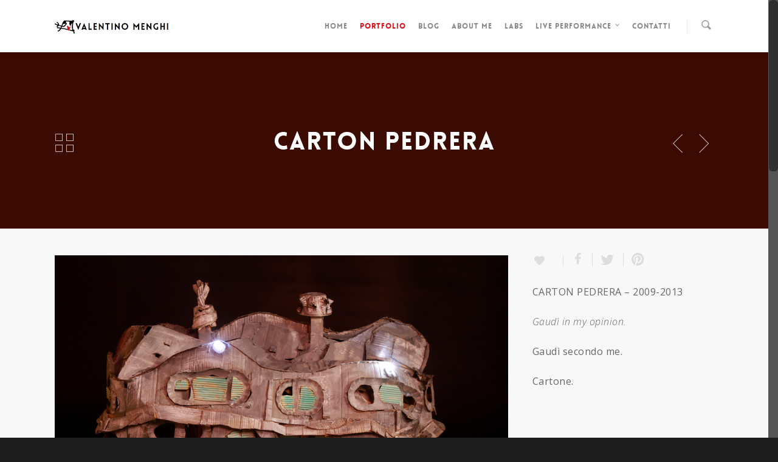

--- FILE ---
content_type: text/css
request_url: https://www.valentinomenghi.it/wp-content/themes/valentinomenghi/style.css?ver=5.5.4
body_size: 104
content:
/*
Theme Name: Valentino Menghi Theme
Theme URI: http: //mysite.com/
Description: This is a custom child theme for Salient
Author: Matteo Ossani - Cambiamentiweb
Template: salient
Version: 0.1
*/

@import url("../salient/style.css");

--- FILE ---
content_type: text/plain
request_url: https://www.google-analytics.com/j/collect?v=1&_v=j102&a=1722343090&t=pageview&_s=1&dl=https%3A%2F%2Fwww.valentinomenghi.it%2Fportfolio%2Fcarton-pedrera%2F&ul=en-us%40posix&dt=Carton%20Pedrera%20-%20Valentino%20Menghi&sr=1280x720&vp=1280x720&_u=IEBAAEABAAAAACAAI~&jid=1008288993&gjid=454867587&cid=501443467.1769227296&tid=UA-11133805-1&_gid=577513701.1769227296&_r=1&_slc=1&z=88829617
body_size: -452
content:
2,cG-G5L7K27G25